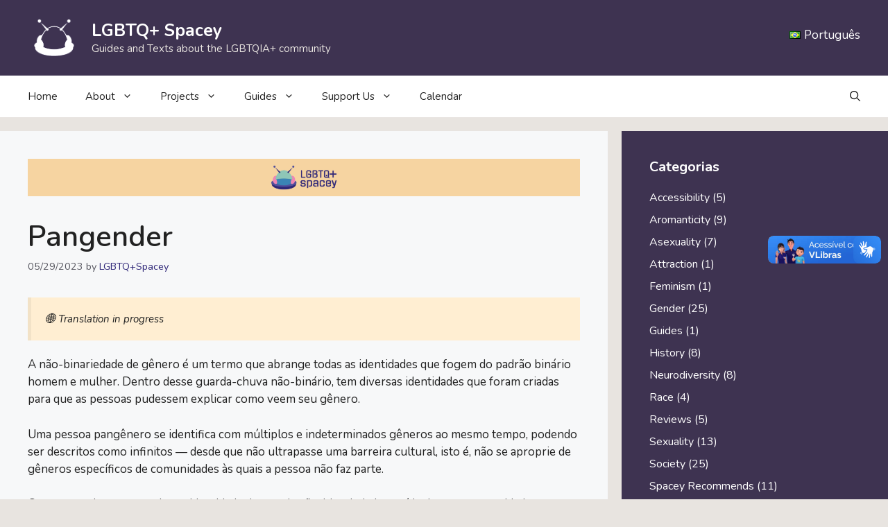

--- FILE ---
content_type: text/html; charset=utf-8
request_url: https://www.google.com/recaptcha/api2/aframe
body_size: 265
content:
<!DOCTYPE HTML><html><head><meta http-equiv="content-type" content="text/html; charset=UTF-8"></head><body><script nonce="4LigtXitl382uo7ZvyWdOA">/** Anti-fraud and anti-abuse applications only. See google.com/recaptcha */ try{var clients={'sodar':'https://pagead2.googlesyndication.com/pagead/sodar?'};window.addEventListener("message",function(a){try{if(a.source===window.parent){var b=JSON.parse(a.data);var c=clients[b['id']];if(c){var d=document.createElement('img');d.src=c+b['params']+'&rc='+(localStorage.getItem("rc::a")?sessionStorage.getItem("rc::b"):"");window.document.body.appendChild(d);sessionStorage.setItem("rc::e",parseInt(sessionStorage.getItem("rc::e")||0)+1);localStorage.setItem("rc::h",'1769246027948');}}}catch(b){}});window.parent.postMessage("_grecaptcha_ready", "*");}catch(b){}</script></body></html>

--- FILE ---
content_type: application/javascript; charset=utf-8
request_url: https://fundingchoicesmessages.google.com/f/AGSKWxWobHx6ZiXfzuXH2Vd7Ur-19O-Y71q5UF9uu0dJf6_JARtbNGRDEoc9zY1j6LkUQj3VzFOu-9KdMU0Y5vtZfa_lgEHIiKLKzdG7gkGfU-xUaEH5wUBnpDjzh9QoDV7urZEmGFK2Xbr6HS7z_dyy3WUeJc8XWSIx8Pzx-2Cj8jEucj5l9FnsfyV8XyO5/_/collections/ads-/popads./banner_468./js_ad_utf8./adsvo.
body_size: -1289
content:
window['314a0858-d667-43fc-98ed-aebd93e37ac8'] = true;